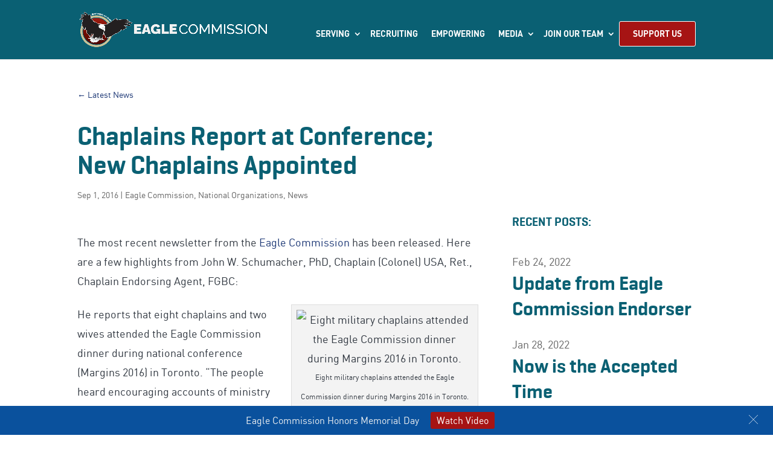

--- FILE ---
content_type: text/html; charset=utf-8
request_url: https://www.google.com/recaptcha/api2/anchor?ar=1&k=6Lc3a38kAAAAAOrfk0owQ02hIf6GFdT7IN0wNJ34&co=aHR0cHM6Ly9lYWdsZWNvbW1pc3Npb24ub3JnOjQ0Mw..&hl=en&v=PoyoqOPhxBO7pBk68S4YbpHZ&size=normal&anchor-ms=20000&execute-ms=30000&cb=k6oy7nfq0mxk
body_size: 49620
content:
<!DOCTYPE HTML><html dir="ltr" lang="en"><head><meta http-equiv="Content-Type" content="text/html; charset=UTF-8">
<meta http-equiv="X-UA-Compatible" content="IE=edge">
<title>reCAPTCHA</title>
<style type="text/css">
/* cyrillic-ext */
@font-face {
  font-family: 'Roboto';
  font-style: normal;
  font-weight: 400;
  font-stretch: 100%;
  src: url(//fonts.gstatic.com/s/roboto/v48/KFO7CnqEu92Fr1ME7kSn66aGLdTylUAMa3GUBHMdazTgWw.woff2) format('woff2');
  unicode-range: U+0460-052F, U+1C80-1C8A, U+20B4, U+2DE0-2DFF, U+A640-A69F, U+FE2E-FE2F;
}
/* cyrillic */
@font-face {
  font-family: 'Roboto';
  font-style: normal;
  font-weight: 400;
  font-stretch: 100%;
  src: url(//fonts.gstatic.com/s/roboto/v48/KFO7CnqEu92Fr1ME7kSn66aGLdTylUAMa3iUBHMdazTgWw.woff2) format('woff2');
  unicode-range: U+0301, U+0400-045F, U+0490-0491, U+04B0-04B1, U+2116;
}
/* greek-ext */
@font-face {
  font-family: 'Roboto';
  font-style: normal;
  font-weight: 400;
  font-stretch: 100%;
  src: url(//fonts.gstatic.com/s/roboto/v48/KFO7CnqEu92Fr1ME7kSn66aGLdTylUAMa3CUBHMdazTgWw.woff2) format('woff2');
  unicode-range: U+1F00-1FFF;
}
/* greek */
@font-face {
  font-family: 'Roboto';
  font-style: normal;
  font-weight: 400;
  font-stretch: 100%;
  src: url(//fonts.gstatic.com/s/roboto/v48/KFO7CnqEu92Fr1ME7kSn66aGLdTylUAMa3-UBHMdazTgWw.woff2) format('woff2');
  unicode-range: U+0370-0377, U+037A-037F, U+0384-038A, U+038C, U+038E-03A1, U+03A3-03FF;
}
/* math */
@font-face {
  font-family: 'Roboto';
  font-style: normal;
  font-weight: 400;
  font-stretch: 100%;
  src: url(//fonts.gstatic.com/s/roboto/v48/KFO7CnqEu92Fr1ME7kSn66aGLdTylUAMawCUBHMdazTgWw.woff2) format('woff2');
  unicode-range: U+0302-0303, U+0305, U+0307-0308, U+0310, U+0312, U+0315, U+031A, U+0326-0327, U+032C, U+032F-0330, U+0332-0333, U+0338, U+033A, U+0346, U+034D, U+0391-03A1, U+03A3-03A9, U+03B1-03C9, U+03D1, U+03D5-03D6, U+03F0-03F1, U+03F4-03F5, U+2016-2017, U+2034-2038, U+203C, U+2040, U+2043, U+2047, U+2050, U+2057, U+205F, U+2070-2071, U+2074-208E, U+2090-209C, U+20D0-20DC, U+20E1, U+20E5-20EF, U+2100-2112, U+2114-2115, U+2117-2121, U+2123-214F, U+2190, U+2192, U+2194-21AE, U+21B0-21E5, U+21F1-21F2, U+21F4-2211, U+2213-2214, U+2216-22FF, U+2308-230B, U+2310, U+2319, U+231C-2321, U+2336-237A, U+237C, U+2395, U+239B-23B7, U+23D0, U+23DC-23E1, U+2474-2475, U+25AF, U+25B3, U+25B7, U+25BD, U+25C1, U+25CA, U+25CC, U+25FB, U+266D-266F, U+27C0-27FF, U+2900-2AFF, U+2B0E-2B11, U+2B30-2B4C, U+2BFE, U+3030, U+FF5B, U+FF5D, U+1D400-1D7FF, U+1EE00-1EEFF;
}
/* symbols */
@font-face {
  font-family: 'Roboto';
  font-style: normal;
  font-weight: 400;
  font-stretch: 100%;
  src: url(//fonts.gstatic.com/s/roboto/v48/KFO7CnqEu92Fr1ME7kSn66aGLdTylUAMaxKUBHMdazTgWw.woff2) format('woff2');
  unicode-range: U+0001-000C, U+000E-001F, U+007F-009F, U+20DD-20E0, U+20E2-20E4, U+2150-218F, U+2190, U+2192, U+2194-2199, U+21AF, U+21E6-21F0, U+21F3, U+2218-2219, U+2299, U+22C4-22C6, U+2300-243F, U+2440-244A, U+2460-24FF, U+25A0-27BF, U+2800-28FF, U+2921-2922, U+2981, U+29BF, U+29EB, U+2B00-2BFF, U+4DC0-4DFF, U+FFF9-FFFB, U+10140-1018E, U+10190-1019C, U+101A0, U+101D0-101FD, U+102E0-102FB, U+10E60-10E7E, U+1D2C0-1D2D3, U+1D2E0-1D37F, U+1F000-1F0FF, U+1F100-1F1AD, U+1F1E6-1F1FF, U+1F30D-1F30F, U+1F315, U+1F31C, U+1F31E, U+1F320-1F32C, U+1F336, U+1F378, U+1F37D, U+1F382, U+1F393-1F39F, U+1F3A7-1F3A8, U+1F3AC-1F3AF, U+1F3C2, U+1F3C4-1F3C6, U+1F3CA-1F3CE, U+1F3D4-1F3E0, U+1F3ED, U+1F3F1-1F3F3, U+1F3F5-1F3F7, U+1F408, U+1F415, U+1F41F, U+1F426, U+1F43F, U+1F441-1F442, U+1F444, U+1F446-1F449, U+1F44C-1F44E, U+1F453, U+1F46A, U+1F47D, U+1F4A3, U+1F4B0, U+1F4B3, U+1F4B9, U+1F4BB, U+1F4BF, U+1F4C8-1F4CB, U+1F4D6, U+1F4DA, U+1F4DF, U+1F4E3-1F4E6, U+1F4EA-1F4ED, U+1F4F7, U+1F4F9-1F4FB, U+1F4FD-1F4FE, U+1F503, U+1F507-1F50B, U+1F50D, U+1F512-1F513, U+1F53E-1F54A, U+1F54F-1F5FA, U+1F610, U+1F650-1F67F, U+1F687, U+1F68D, U+1F691, U+1F694, U+1F698, U+1F6AD, U+1F6B2, U+1F6B9-1F6BA, U+1F6BC, U+1F6C6-1F6CF, U+1F6D3-1F6D7, U+1F6E0-1F6EA, U+1F6F0-1F6F3, U+1F6F7-1F6FC, U+1F700-1F7FF, U+1F800-1F80B, U+1F810-1F847, U+1F850-1F859, U+1F860-1F887, U+1F890-1F8AD, U+1F8B0-1F8BB, U+1F8C0-1F8C1, U+1F900-1F90B, U+1F93B, U+1F946, U+1F984, U+1F996, U+1F9E9, U+1FA00-1FA6F, U+1FA70-1FA7C, U+1FA80-1FA89, U+1FA8F-1FAC6, U+1FACE-1FADC, U+1FADF-1FAE9, U+1FAF0-1FAF8, U+1FB00-1FBFF;
}
/* vietnamese */
@font-face {
  font-family: 'Roboto';
  font-style: normal;
  font-weight: 400;
  font-stretch: 100%;
  src: url(//fonts.gstatic.com/s/roboto/v48/KFO7CnqEu92Fr1ME7kSn66aGLdTylUAMa3OUBHMdazTgWw.woff2) format('woff2');
  unicode-range: U+0102-0103, U+0110-0111, U+0128-0129, U+0168-0169, U+01A0-01A1, U+01AF-01B0, U+0300-0301, U+0303-0304, U+0308-0309, U+0323, U+0329, U+1EA0-1EF9, U+20AB;
}
/* latin-ext */
@font-face {
  font-family: 'Roboto';
  font-style: normal;
  font-weight: 400;
  font-stretch: 100%;
  src: url(//fonts.gstatic.com/s/roboto/v48/KFO7CnqEu92Fr1ME7kSn66aGLdTylUAMa3KUBHMdazTgWw.woff2) format('woff2');
  unicode-range: U+0100-02BA, U+02BD-02C5, U+02C7-02CC, U+02CE-02D7, U+02DD-02FF, U+0304, U+0308, U+0329, U+1D00-1DBF, U+1E00-1E9F, U+1EF2-1EFF, U+2020, U+20A0-20AB, U+20AD-20C0, U+2113, U+2C60-2C7F, U+A720-A7FF;
}
/* latin */
@font-face {
  font-family: 'Roboto';
  font-style: normal;
  font-weight: 400;
  font-stretch: 100%;
  src: url(//fonts.gstatic.com/s/roboto/v48/KFO7CnqEu92Fr1ME7kSn66aGLdTylUAMa3yUBHMdazQ.woff2) format('woff2');
  unicode-range: U+0000-00FF, U+0131, U+0152-0153, U+02BB-02BC, U+02C6, U+02DA, U+02DC, U+0304, U+0308, U+0329, U+2000-206F, U+20AC, U+2122, U+2191, U+2193, U+2212, U+2215, U+FEFF, U+FFFD;
}
/* cyrillic-ext */
@font-face {
  font-family: 'Roboto';
  font-style: normal;
  font-weight: 500;
  font-stretch: 100%;
  src: url(//fonts.gstatic.com/s/roboto/v48/KFO7CnqEu92Fr1ME7kSn66aGLdTylUAMa3GUBHMdazTgWw.woff2) format('woff2');
  unicode-range: U+0460-052F, U+1C80-1C8A, U+20B4, U+2DE0-2DFF, U+A640-A69F, U+FE2E-FE2F;
}
/* cyrillic */
@font-face {
  font-family: 'Roboto';
  font-style: normal;
  font-weight: 500;
  font-stretch: 100%;
  src: url(//fonts.gstatic.com/s/roboto/v48/KFO7CnqEu92Fr1ME7kSn66aGLdTylUAMa3iUBHMdazTgWw.woff2) format('woff2');
  unicode-range: U+0301, U+0400-045F, U+0490-0491, U+04B0-04B1, U+2116;
}
/* greek-ext */
@font-face {
  font-family: 'Roboto';
  font-style: normal;
  font-weight: 500;
  font-stretch: 100%;
  src: url(//fonts.gstatic.com/s/roboto/v48/KFO7CnqEu92Fr1ME7kSn66aGLdTylUAMa3CUBHMdazTgWw.woff2) format('woff2');
  unicode-range: U+1F00-1FFF;
}
/* greek */
@font-face {
  font-family: 'Roboto';
  font-style: normal;
  font-weight: 500;
  font-stretch: 100%;
  src: url(//fonts.gstatic.com/s/roboto/v48/KFO7CnqEu92Fr1ME7kSn66aGLdTylUAMa3-UBHMdazTgWw.woff2) format('woff2');
  unicode-range: U+0370-0377, U+037A-037F, U+0384-038A, U+038C, U+038E-03A1, U+03A3-03FF;
}
/* math */
@font-face {
  font-family: 'Roboto';
  font-style: normal;
  font-weight: 500;
  font-stretch: 100%;
  src: url(//fonts.gstatic.com/s/roboto/v48/KFO7CnqEu92Fr1ME7kSn66aGLdTylUAMawCUBHMdazTgWw.woff2) format('woff2');
  unicode-range: U+0302-0303, U+0305, U+0307-0308, U+0310, U+0312, U+0315, U+031A, U+0326-0327, U+032C, U+032F-0330, U+0332-0333, U+0338, U+033A, U+0346, U+034D, U+0391-03A1, U+03A3-03A9, U+03B1-03C9, U+03D1, U+03D5-03D6, U+03F0-03F1, U+03F4-03F5, U+2016-2017, U+2034-2038, U+203C, U+2040, U+2043, U+2047, U+2050, U+2057, U+205F, U+2070-2071, U+2074-208E, U+2090-209C, U+20D0-20DC, U+20E1, U+20E5-20EF, U+2100-2112, U+2114-2115, U+2117-2121, U+2123-214F, U+2190, U+2192, U+2194-21AE, U+21B0-21E5, U+21F1-21F2, U+21F4-2211, U+2213-2214, U+2216-22FF, U+2308-230B, U+2310, U+2319, U+231C-2321, U+2336-237A, U+237C, U+2395, U+239B-23B7, U+23D0, U+23DC-23E1, U+2474-2475, U+25AF, U+25B3, U+25B7, U+25BD, U+25C1, U+25CA, U+25CC, U+25FB, U+266D-266F, U+27C0-27FF, U+2900-2AFF, U+2B0E-2B11, U+2B30-2B4C, U+2BFE, U+3030, U+FF5B, U+FF5D, U+1D400-1D7FF, U+1EE00-1EEFF;
}
/* symbols */
@font-face {
  font-family: 'Roboto';
  font-style: normal;
  font-weight: 500;
  font-stretch: 100%;
  src: url(//fonts.gstatic.com/s/roboto/v48/KFO7CnqEu92Fr1ME7kSn66aGLdTylUAMaxKUBHMdazTgWw.woff2) format('woff2');
  unicode-range: U+0001-000C, U+000E-001F, U+007F-009F, U+20DD-20E0, U+20E2-20E4, U+2150-218F, U+2190, U+2192, U+2194-2199, U+21AF, U+21E6-21F0, U+21F3, U+2218-2219, U+2299, U+22C4-22C6, U+2300-243F, U+2440-244A, U+2460-24FF, U+25A0-27BF, U+2800-28FF, U+2921-2922, U+2981, U+29BF, U+29EB, U+2B00-2BFF, U+4DC0-4DFF, U+FFF9-FFFB, U+10140-1018E, U+10190-1019C, U+101A0, U+101D0-101FD, U+102E0-102FB, U+10E60-10E7E, U+1D2C0-1D2D3, U+1D2E0-1D37F, U+1F000-1F0FF, U+1F100-1F1AD, U+1F1E6-1F1FF, U+1F30D-1F30F, U+1F315, U+1F31C, U+1F31E, U+1F320-1F32C, U+1F336, U+1F378, U+1F37D, U+1F382, U+1F393-1F39F, U+1F3A7-1F3A8, U+1F3AC-1F3AF, U+1F3C2, U+1F3C4-1F3C6, U+1F3CA-1F3CE, U+1F3D4-1F3E0, U+1F3ED, U+1F3F1-1F3F3, U+1F3F5-1F3F7, U+1F408, U+1F415, U+1F41F, U+1F426, U+1F43F, U+1F441-1F442, U+1F444, U+1F446-1F449, U+1F44C-1F44E, U+1F453, U+1F46A, U+1F47D, U+1F4A3, U+1F4B0, U+1F4B3, U+1F4B9, U+1F4BB, U+1F4BF, U+1F4C8-1F4CB, U+1F4D6, U+1F4DA, U+1F4DF, U+1F4E3-1F4E6, U+1F4EA-1F4ED, U+1F4F7, U+1F4F9-1F4FB, U+1F4FD-1F4FE, U+1F503, U+1F507-1F50B, U+1F50D, U+1F512-1F513, U+1F53E-1F54A, U+1F54F-1F5FA, U+1F610, U+1F650-1F67F, U+1F687, U+1F68D, U+1F691, U+1F694, U+1F698, U+1F6AD, U+1F6B2, U+1F6B9-1F6BA, U+1F6BC, U+1F6C6-1F6CF, U+1F6D3-1F6D7, U+1F6E0-1F6EA, U+1F6F0-1F6F3, U+1F6F7-1F6FC, U+1F700-1F7FF, U+1F800-1F80B, U+1F810-1F847, U+1F850-1F859, U+1F860-1F887, U+1F890-1F8AD, U+1F8B0-1F8BB, U+1F8C0-1F8C1, U+1F900-1F90B, U+1F93B, U+1F946, U+1F984, U+1F996, U+1F9E9, U+1FA00-1FA6F, U+1FA70-1FA7C, U+1FA80-1FA89, U+1FA8F-1FAC6, U+1FACE-1FADC, U+1FADF-1FAE9, U+1FAF0-1FAF8, U+1FB00-1FBFF;
}
/* vietnamese */
@font-face {
  font-family: 'Roboto';
  font-style: normal;
  font-weight: 500;
  font-stretch: 100%;
  src: url(//fonts.gstatic.com/s/roboto/v48/KFO7CnqEu92Fr1ME7kSn66aGLdTylUAMa3OUBHMdazTgWw.woff2) format('woff2');
  unicode-range: U+0102-0103, U+0110-0111, U+0128-0129, U+0168-0169, U+01A0-01A1, U+01AF-01B0, U+0300-0301, U+0303-0304, U+0308-0309, U+0323, U+0329, U+1EA0-1EF9, U+20AB;
}
/* latin-ext */
@font-face {
  font-family: 'Roboto';
  font-style: normal;
  font-weight: 500;
  font-stretch: 100%;
  src: url(//fonts.gstatic.com/s/roboto/v48/KFO7CnqEu92Fr1ME7kSn66aGLdTylUAMa3KUBHMdazTgWw.woff2) format('woff2');
  unicode-range: U+0100-02BA, U+02BD-02C5, U+02C7-02CC, U+02CE-02D7, U+02DD-02FF, U+0304, U+0308, U+0329, U+1D00-1DBF, U+1E00-1E9F, U+1EF2-1EFF, U+2020, U+20A0-20AB, U+20AD-20C0, U+2113, U+2C60-2C7F, U+A720-A7FF;
}
/* latin */
@font-face {
  font-family: 'Roboto';
  font-style: normal;
  font-weight: 500;
  font-stretch: 100%;
  src: url(//fonts.gstatic.com/s/roboto/v48/KFO7CnqEu92Fr1ME7kSn66aGLdTylUAMa3yUBHMdazQ.woff2) format('woff2');
  unicode-range: U+0000-00FF, U+0131, U+0152-0153, U+02BB-02BC, U+02C6, U+02DA, U+02DC, U+0304, U+0308, U+0329, U+2000-206F, U+20AC, U+2122, U+2191, U+2193, U+2212, U+2215, U+FEFF, U+FFFD;
}
/* cyrillic-ext */
@font-face {
  font-family: 'Roboto';
  font-style: normal;
  font-weight: 900;
  font-stretch: 100%;
  src: url(//fonts.gstatic.com/s/roboto/v48/KFO7CnqEu92Fr1ME7kSn66aGLdTylUAMa3GUBHMdazTgWw.woff2) format('woff2');
  unicode-range: U+0460-052F, U+1C80-1C8A, U+20B4, U+2DE0-2DFF, U+A640-A69F, U+FE2E-FE2F;
}
/* cyrillic */
@font-face {
  font-family: 'Roboto';
  font-style: normal;
  font-weight: 900;
  font-stretch: 100%;
  src: url(//fonts.gstatic.com/s/roboto/v48/KFO7CnqEu92Fr1ME7kSn66aGLdTylUAMa3iUBHMdazTgWw.woff2) format('woff2');
  unicode-range: U+0301, U+0400-045F, U+0490-0491, U+04B0-04B1, U+2116;
}
/* greek-ext */
@font-face {
  font-family: 'Roboto';
  font-style: normal;
  font-weight: 900;
  font-stretch: 100%;
  src: url(//fonts.gstatic.com/s/roboto/v48/KFO7CnqEu92Fr1ME7kSn66aGLdTylUAMa3CUBHMdazTgWw.woff2) format('woff2');
  unicode-range: U+1F00-1FFF;
}
/* greek */
@font-face {
  font-family: 'Roboto';
  font-style: normal;
  font-weight: 900;
  font-stretch: 100%;
  src: url(//fonts.gstatic.com/s/roboto/v48/KFO7CnqEu92Fr1ME7kSn66aGLdTylUAMa3-UBHMdazTgWw.woff2) format('woff2');
  unicode-range: U+0370-0377, U+037A-037F, U+0384-038A, U+038C, U+038E-03A1, U+03A3-03FF;
}
/* math */
@font-face {
  font-family: 'Roboto';
  font-style: normal;
  font-weight: 900;
  font-stretch: 100%;
  src: url(//fonts.gstatic.com/s/roboto/v48/KFO7CnqEu92Fr1ME7kSn66aGLdTylUAMawCUBHMdazTgWw.woff2) format('woff2');
  unicode-range: U+0302-0303, U+0305, U+0307-0308, U+0310, U+0312, U+0315, U+031A, U+0326-0327, U+032C, U+032F-0330, U+0332-0333, U+0338, U+033A, U+0346, U+034D, U+0391-03A1, U+03A3-03A9, U+03B1-03C9, U+03D1, U+03D5-03D6, U+03F0-03F1, U+03F4-03F5, U+2016-2017, U+2034-2038, U+203C, U+2040, U+2043, U+2047, U+2050, U+2057, U+205F, U+2070-2071, U+2074-208E, U+2090-209C, U+20D0-20DC, U+20E1, U+20E5-20EF, U+2100-2112, U+2114-2115, U+2117-2121, U+2123-214F, U+2190, U+2192, U+2194-21AE, U+21B0-21E5, U+21F1-21F2, U+21F4-2211, U+2213-2214, U+2216-22FF, U+2308-230B, U+2310, U+2319, U+231C-2321, U+2336-237A, U+237C, U+2395, U+239B-23B7, U+23D0, U+23DC-23E1, U+2474-2475, U+25AF, U+25B3, U+25B7, U+25BD, U+25C1, U+25CA, U+25CC, U+25FB, U+266D-266F, U+27C0-27FF, U+2900-2AFF, U+2B0E-2B11, U+2B30-2B4C, U+2BFE, U+3030, U+FF5B, U+FF5D, U+1D400-1D7FF, U+1EE00-1EEFF;
}
/* symbols */
@font-face {
  font-family: 'Roboto';
  font-style: normal;
  font-weight: 900;
  font-stretch: 100%;
  src: url(//fonts.gstatic.com/s/roboto/v48/KFO7CnqEu92Fr1ME7kSn66aGLdTylUAMaxKUBHMdazTgWw.woff2) format('woff2');
  unicode-range: U+0001-000C, U+000E-001F, U+007F-009F, U+20DD-20E0, U+20E2-20E4, U+2150-218F, U+2190, U+2192, U+2194-2199, U+21AF, U+21E6-21F0, U+21F3, U+2218-2219, U+2299, U+22C4-22C6, U+2300-243F, U+2440-244A, U+2460-24FF, U+25A0-27BF, U+2800-28FF, U+2921-2922, U+2981, U+29BF, U+29EB, U+2B00-2BFF, U+4DC0-4DFF, U+FFF9-FFFB, U+10140-1018E, U+10190-1019C, U+101A0, U+101D0-101FD, U+102E0-102FB, U+10E60-10E7E, U+1D2C0-1D2D3, U+1D2E0-1D37F, U+1F000-1F0FF, U+1F100-1F1AD, U+1F1E6-1F1FF, U+1F30D-1F30F, U+1F315, U+1F31C, U+1F31E, U+1F320-1F32C, U+1F336, U+1F378, U+1F37D, U+1F382, U+1F393-1F39F, U+1F3A7-1F3A8, U+1F3AC-1F3AF, U+1F3C2, U+1F3C4-1F3C6, U+1F3CA-1F3CE, U+1F3D4-1F3E0, U+1F3ED, U+1F3F1-1F3F3, U+1F3F5-1F3F7, U+1F408, U+1F415, U+1F41F, U+1F426, U+1F43F, U+1F441-1F442, U+1F444, U+1F446-1F449, U+1F44C-1F44E, U+1F453, U+1F46A, U+1F47D, U+1F4A3, U+1F4B0, U+1F4B3, U+1F4B9, U+1F4BB, U+1F4BF, U+1F4C8-1F4CB, U+1F4D6, U+1F4DA, U+1F4DF, U+1F4E3-1F4E6, U+1F4EA-1F4ED, U+1F4F7, U+1F4F9-1F4FB, U+1F4FD-1F4FE, U+1F503, U+1F507-1F50B, U+1F50D, U+1F512-1F513, U+1F53E-1F54A, U+1F54F-1F5FA, U+1F610, U+1F650-1F67F, U+1F687, U+1F68D, U+1F691, U+1F694, U+1F698, U+1F6AD, U+1F6B2, U+1F6B9-1F6BA, U+1F6BC, U+1F6C6-1F6CF, U+1F6D3-1F6D7, U+1F6E0-1F6EA, U+1F6F0-1F6F3, U+1F6F7-1F6FC, U+1F700-1F7FF, U+1F800-1F80B, U+1F810-1F847, U+1F850-1F859, U+1F860-1F887, U+1F890-1F8AD, U+1F8B0-1F8BB, U+1F8C0-1F8C1, U+1F900-1F90B, U+1F93B, U+1F946, U+1F984, U+1F996, U+1F9E9, U+1FA00-1FA6F, U+1FA70-1FA7C, U+1FA80-1FA89, U+1FA8F-1FAC6, U+1FACE-1FADC, U+1FADF-1FAE9, U+1FAF0-1FAF8, U+1FB00-1FBFF;
}
/* vietnamese */
@font-face {
  font-family: 'Roboto';
  font-style: normal;
  font-weight: 900;
  font-stretch: 100%;
  src: url(//fonts.gstatic.com/s/roboto/v48/KFO7CnqEu92Fr1ME7kSn66aGLdTylUAMa3OUBHMdazTgWw.woff2) format('woff2');
  unicode-range: U+0102-0103, U+0110-0111, U+0128-0129, U+0168-0169, U+01A0-01A1, U+01AF-01B0, U+0300-0301, U+0303-0304, U+0308-0309, U+0323, U+0329, U+1EA0-1EF9, U+20AB;
}
/* latin-ext */
@font-face {
  font-family: 'Roboto';
  font-style: normal;
  font-weight: 900;
  font-stretch: 100%;
  src: url(//fonts.gstatic.com/s/roboto/v48/KFO7CnqEu92Fr1ME7kSn66aGLdTylUAMa3KUBHMdazTgWw.woff2) format('woff2');
  unicode-range: U+0100-02BA, U+02BD-02C5, U+02C7-02CC, U+02CE-02D7, U+02DD-02FF, U+0304, U+0308, U+0329, U+1D00-1DBF, U+1E00-1E9F, U+1EF2-1EFF, U+2020, U+20A0-20AB, U+20AD-20C0, U+2113, U+2C60-2C7F, U+A720-A7FF;
}
/* latin */
@font-face {
  font-family: 'Roboto';
  font-style: normal;
  font-weight: 900;
  font-stretch: 100%;
  src: url(//fonts.gstatic.com/s/roboto/v48/KFO7CnqEu92Fr1ME7kSn66aGLdTylUAMa3yUBHMdazQ.woff2) format('woff2');
  unicode-range: U+0000-00FF, U+0131, U+0152-0153, U+02BB-02BC, U+02C6, U+02DA, U+02DC, U+0304, U+0308, U+0329, U+2000-206F, U+20AC, U+2122, U+2191, U+2193, U+2212, U+2215, U+FEFF, U+FFFD;
}

</style>
<link rel="stylesheet" type="text/css" href="https://www.gstatic.com/recaptcha/releases/PoyoqOPhxBO7pBk68S4YbpHZ/styles__ltr.css">
<script nonce="aEuAdrKD3iiaFp8uA6JdmQ" type="text/javascript">window['__recaptcha_api'] = 'https://www.google.com/recaptcha/api2/';</script>
<script type="text/javascript" src="https://www.gstatic.com/recaptcha/releases/PoyoqOPhxBO7pBk68S4YbpHZ/recaptcha__en.js" nonce="aEuAdrKD3iiaFp8uA6JdmQ">
      
    </script></head>
<body><div id="rc-anchor-alert" class="rc-anchor-alert"></div>
<input type="hidden" id="recaptcha-token" value="[base64]">
<script type="text/javascript" nonce="aEuAdrKD3iiaFp8uA6JdmQ">
      recaptcha.anchor.Main.init("[\x22ainput\x22,[\x22bgdata\x22,\x22\x22,\[base64]/[base64]/[base64]/KE4oMTI0LHYsdi5HKSxMWihsLHYpKTpOKDEyNCx2LGwpLFYpLHYpLFQpKSxGKDE3MSx2KX0scjc9ZnVuY3Rpb24obCl7cmV0dXJuIGx9LEM9ZnVuY3Rpb24obCxWLHYpe04odixsLFYpLFZbYWtdPTI3OTZ9LG49ZnVuY3Rpb24obCxWKXtWLlg9KChWLlg/[base64]/[base64]/[base64]/[base64]/[base64]/[base64]/[base64]/[base64]/[base64]/[base64]/[base64]\\u003d\x22,\[base64]\\u003d\\u003d\x22,\[base64]/[base64]/CvyLCmw5SEMK1DHFmNy4KwopMWcOCw7cpacKxcxsyTnLDjj7CisKiITnCshQRBMK1NWHDkMOTNWbDksOtUcOPCjw+w6fDmsOWZT/Ch8O0b03Dr28lwpNHwrRzwpQ0woAzwp8cdWzDs0DDtsOTCRwGIBDCsMK2wqk4PV3CrcOrTjnCqTnDosK6M8KzBcKQGMOJw5hawrvDs0HCnAzDuCILw6rCpcKxeRxiw5ZKesODQcOMw6J/[base64]/DqMKtLMOpBVTCmChqwoTCv0fDhMK7w5I6IcKpw6HCmSUZNGbDhBJdORXDq3Rtw7TCvcO4w5ZJZg8aOMOUwo7Dv8OCRMKiw4NIw6sbQMO9wpYGeMKAPnpqAEZ9wqHCicOKwqHCqsO0Gicsw602SMK/[base64]/bSjDpsOpAihpw5E4fzc1TcOrDcKKA37Dsw4Dc2PCmFhmw6tyGErDlsOnGsOOwpXDpTfClMOXw6jCisKHDS0DwpbCpMKCwo9Nwp5wLcKjGMOzXMKiw5JwwpbDpSvDq8OaKSLCgV3CjMKRSjDDsMOKR8OQw7zCqcOewoEgwocAXkbDkcOZEQsrwr/CiSHCsUbCnn0LMXR5wr/DqG5hHXrDpBXDq8KbIG5Mw4InTihlXcKVf8OpPF7CskLDicOyw4kqwoZdVVF0w6Y0w6nCtgXCtVAcG8OoJEAxwoNsW8KBPMONw6vCsyluwpZPw4vCq0/ClWHDjsONalLDijzCvytow6UtaCzDjMKQwqMdF8OUw5/[base64]/CkMKSw4jClFvDq8Kjwr4CwpPCs2jDuMONw7/Do8OQw5nCgcOGWMOND8O1WRksw4M9w7JMJ2nDlnrCpmnCicO3w7ovRsOIe0s4wq02LMOnECoEw67CusKsw4zCtsKpw7cMaMOMwrnDoibDgMO9T8OCCRvChcOQSTzCocKqw7d6wrjCsMOpwrAkGBrCqcKmYDESw57CuzFuw6/DuyVxdFoPw41+wpJERsOrLU/Cq2nCncO3wq/[base64]/CpGdFwpRRRnLDjB/Ch8Ktw7fCk0TCgBjDtiFRXMKHwr7CosK2w6bChgwGw67DlMODWh/[base64]/Cl8KWwoPCpsOuwph7SVQ1FjonG2IhaMKHwpfCuQHCnl0cwr04w5DDv8OpwqQ6w4DCvsKTfTABwpsWRcK2AznCp8OuW8KXexwRw6/DhzzDmcKYYVsZDsOOwqTDqRodwpTDpcOjw614w6DCtihFFsK/[base64]/DllNEw6JKUAlIw7MxwonDoVLDsgw5EFBDw7rDv8KGw7AYwoI0E8Kpwr8Jwr7CuMOEw57DqB7DssOWw4jClxEpLBDDq8KDw6pCacKow6FNw7fCmg9fw6VVcFhgO8O/[base64]/CpsKawovCl8O8QcK0wqUyw41/[base64]/[base64]/Cg8K+GMK3MRTCtlALAxLDgcOqdkl4O8KqOWzDtMO1G8KNfCjDsUkRwobDm8OqQsOFwozDq1XCkMKQdhTClkVlwqR4wpluw5hQb8OqWFcVY2U9wpwBdQfDm8KFHMODwrvDrMKdwqF6IzbDrX7DqXR4XC/CsMOZHMKVw7Q6dsKQbsKVY8OAw4A/TzY9TjHCtcKFw40qwrPCssKqwqIKw7Zmw5hoQcKBw5EAA8Kmw4U7HTDDgzJmFR7CpnXCjjQiw5LCsTrCkMKIwpDCsiYNQcKAVHRTWsOpXMO4wqvClMObw4AMw4TCrMOndHzDhGtvwoPDh3xTYMKhwpF2wp/Cr2XCoWpDfhc7w6fDr8Osw7JEwpQuw5/[base64]/H8OBKnVWOXtUPi3CtlLCnhnCl0LCi3EFGMKbP8KewrDDmA7DonnDusKwSgLDrcKDCMOtwq/[base64]/PFMeFzDDksKEw4rDi8KEwprDlghxAiBYZw/CgcK/[base64]/Dq2YOw4ZPwpBNVMKRwoIHwrvCpiQsQSIewq7Dr0PDuFoswoMywoTCq8KHT8KLwqEKw6RGW8Opw7xNw6Mww5zDp1bClMOKw7ICESpBw4ZxOSXDon3Dhn9bNSVFwqBOEUwcwpdoHsOBLcKUwq3DlTTDqsKewr/CgMKSw6dTbivDskZpw7UPPsOWwo7CnFtVPk3Cv8KWPcO0KCgjw6rCqlbDs2cEw7xbw77DhcKEbAlzemB9VsKEfMKAdcOCw5rCjcOfw4kAw64KDm/Dn8OYeQpcwpvCtcOVUBF2TcKmXy/CkEo+w6gCCMOPw541wpNRY3RhBTI8w4opdMKIw7XDqT4aXzjChcKEfm/CkMORw7p/ET9pInDDjFHCqMKKw5vDmsKLDsOzw7MIw6DDicKaI8OOdsKyAl9owqtRNMOPwp1iw4DCoHnCkcKpFsKTwq3DjU7DlmLDscK5Q3VRw7g2dz/Ckn7ChQPCu8KcUC08wpXDiRDCqMORw5/ChsKfdiRSbsO5wqXDnADDr8Kvcmx6w7BfwrPDn07CrSM6O8K6w4XCgsK/YxjDtcKlHxLDu8OFED3DvcOWGk/Cm2RpEMKzYMKYwpfCkMKYw4fChFPDisOawosVcMKmwqwwwr7DiX3Cl3XCnsKXIQLCr1vCr8OzL2/DvcO9w7fClHhEOcOVQw7DksKEdsOSZcOtw6cewpktwp7CkcKgwoLCuMKVwph/wrHCmMOxwq3Di0nDon9GESdqQ2pdw6xwJ8O8wodewofDlVwpIm/CkX4Zw7k+w5N0w7vDgynCiW5Fw5HCsGIMwrbDnT7DiDVGwqd4w6MDw68beXPCv8KzccObwoTCu8OnwpNIwo1iZBZGfS9vfHPCsBhaUcODw7LDkSMLGEDDlDQ/SsKFwrbDm8K3ScOLw6Ngw5Rywp/ClFhjwpcJeBE1cSdybMOUKMOcw7Nlwr/CusOswoN7VsO9wqZdVcKtwrA7P30Jw7J/wqLDvsOBHcORw6zDuMO5w7/[base64]/[base64]/WQzDtcKJwpnDuiPCtwvDncOEInjChsKad2fDocKxw6VqwpHDhAl+wrjCvXjDtGzDgcKLwqzClHQ6w5/CuMKFwpPDoVrChMKHw5vCnsOvT8KaESc1PMKYX1AEbX4lw6ciw5vCshrDgCHDosKJBRzDqT/CuMO/I8KkwrzCtsOLw68kwq3DiAbCsUodY0s5w7XDrjDDi8OPw5fCncOMVMOMw7s2GCRWwocKGV9WJGNZE8OeHxLDk8K7QyIswowbw7/Dk8KzcMOhTiTCrWhHw7UJcVXDq3I1YMO4wpHCkVHCrFFeYMOVaVVowqfDrz9fw4EWEcKqwqLCr8K3ecOjw7jDhGLDqWMDw79RwovCl8OQwr81QcKyw57DoMOUw4Q+KMK4C8OUKl/CpTDCr8KFw6dac8OFNcKSw6spdcKNw5/[base64]/[base64]/[base64]/CpBfDkDTCm8O4w5PCrsKGNMKAw6gfAsKuwpFKwq81EMOnL3LDiC5+w5rCvsKZw6fDsXnCrWfCk1NtbsOzasKKUgrDk8Ohw45xw4QMBzTCtgrCvMKtwqrChMKewr/DrsKzwqvCmHjDpBcHbwvCsSpBw6XDo8ObLksbPAJrw4TCnMObw7MXRcOzbsOpEz4Bwo/Dt8OUwoTCusKJehzCrMKAw7lzw7/CjRk7A8Kcw61vBxjDtcOFEsO/JXLChH9ZTUJQOcOTYMKFw74nCsOKwp/CrgB8w6PCs8Obw6XDv8Kfwr/CrMOUf8KXR8OZw71zQ8Kyw7hYBMOUw7vCi8KGQ8O3wqQwIsOpwpVAwrzCpMKVF8KMLAfDskcDZ8Kcw4hIwroow7d5w6dDwrzCpC1aXsO3BcObw5gqwpXDr8KLNcKTcHzDp8K4w7rCo8KDwoYUEcKDw67DgxI9FcKZwrgQU3ZpSMOZwpFsKB90wpsIwrxpwp/[base64]/w57DqcKzEE/ClcKOfEEqMsKxa8KIBRDDoMKpw7lbwpXCmcONwonChAdMFcKWGcKww6/CnsKNbkrCuA0awrLDm8OnwrHDksOTwqQjw4IkwqnDnsOTw4rDosKEHcKwfTDDjcKSKsKMUWXDhsK+HgLCosOFWk/[base64]/CDUAwoF5woHCpCLDiQbDrHB+wqHCjWXDvUxOwp4LwpPCpB/[base64]/Du08HSywIHj1DXMKowqlKTGTDicKNAsKbPSHCjA3DojXCsMO8wrTCgg/DscK/wpfCrcOjHMOrZMO2EGnCh30bQ8K+w43DlMKCwq/DhcOVw7Npw75Cw5rDqsKuZsKTwp/Ch2vCmcKge1/Ds8KgwqQ7EhjCuMK4AsOEAsOdw5/CscKhWDDCr0rDpMKKw5cgwrFyw5tjZWglOil5wprCiRXDswV+SDNOw5NxQg4lQMOVOWJfw4UbDz08wo1yRsKxXMOZdh3DqDzDn8Kjwr3CqnTChcOTYCRsIzrDjMKbwqrCscK/ecOkfMOLw5TCthjDr8KkChbChMKiA8Kuw7nDhMOYUxvCoyvDvWLDh8OfX8OEVcORVcOzwpYoG8Ovw7/Cg8O2eXPCkiwSwqbCkk4nwp9aw4zDq8Kzw68qDMO7wp/DmVTDt2DDhsKUM3h8dcOVw6DDt8K8GzcUw7zCncK/w4Z9H8OwwrTDpg1cwq/DvAE+w6rDpDwDw65OGcK/w68/w6E7C8ORdUnDuDNbXsOGwpzCtcO/wqvDicOBw7s9RxfCpsKMwpXCnW4XYcOmw5k9RsOpwocWE8O7w6zChxJywpwywrnCjy9WasKSwrPDsMObFMKXwpnCicK/[base64]/w5bDoh3CmCHCvibCh8OLwoPCuMOywrwswr1kJGtrcAlJw7zDmBzDnxLCgHnCm8KJZQhacGx1wq09wqN3aMKiw5sja1zCrMOiw5DCvMOBMsOQV8KMw77CtcK9wprDlznCosORw4zCiMK/[base64]/FMOjQcKnUissE8K5EMKecUsDFVVzw5M3w7bDgEURU8KJPVwhwr54F0rChSbCtcOtwogdwq3CucKrwonDvTjDjAA6w5gLfcOxwpNXw5rCh8OHD8KBwqbDoAJUw5ksGMK0w7E+SnY/w7zDhMK8X8OIw4obHRHCu8O3e8Orw6DCo8Olw71JBsOVwp3Cm8KidsKjBSnDjMOKwoTChxTDqBLClsKAwq3Co8OyRMKFwqLCusOVIj/DqjrDpDvDncOcwrlswqfDgTQOw5pqwqRxPsOfwqLCtjPCpMK4IcKiaR56EMKAE1HCksOIMyRoMcK/IcK5w5dNwrDCkRNRMcOYwrE8NinDscKSwqrDlMKlwp99w6/CkR01RMK2w4pDfCTDr8K9SsKRw7nDkMOQZ8OFQcKjwqkad0lowqfDigZVF8OZwq/DrScwZMOtwrpswpJdMyouw6xqLGY8wptHwr4qXjBlwr/DssOSwqBJwpZvCFjDs8ONF1bDksKFP8KAwq3Dmh5SRcKkwqwcwpkyw7s3wrM/MWfDqxrDs8KmOsOEw4oyXMKKwqrDk8Oowp4kw7oXeD4aw4fDicO4ADZuTg/Cn8Ohw6c1w7o5W3Ufw5PCh8OHw5fDkkzDjsK1wqcqLsO7e3lmJQJ0w5HDsU7Cg8OmacOgwqMhw6RTw5dubXnCu2d2A2lbTA/[base64]/DvMKiChzCiD7DjTDCtB9BVsKRB3/DoRg0w4Buw7JQwoXDtGwMwoxBwqPDh8KFw4cBwqHDisK1VBVSOsKOXcOAH8KEwr3CmAnCnALCv3wKwrPCqxHDq288EcKQwqXCjsKNw5jCtcOtwp/CpcOrYsKkwrvDq0/CsWnDsMOIEcKmEcKqfCtSw5nDjy3DjMOpC8OFRsKRPjcFYsOXYsODUQvDjyoBXcOmw7XDv8Kvw4zCv1Zfw5B0w7d8w5tdwrDDliHDmjRSw4zDhFvDnMO7J0gIw7tww55DwrUgFcKCwpgXOcOowq/CqsO/B8KUVSgAw4vCmMK5eTlTDGnCg8KFw7nCqB3DphzCmMKlOAjDscOMw4vCqRE6KcOIwqh/Qn0OIsK7wpzDignDkHQXwqhGQsKCahZjwqPDssO9YlcYeyHDhsKXI3jCrArCrMKbccOWfUU9wqZ6d8Kaw6/CmTRuB8OeAMKhPGTCscOiw5BVw4vDmWXDgsKvwqkDKyFEw6/[base64]/[base64]/ClsKlwqE+BMKMwqPCvMK3MV3DlcKRcjNqwpp3fWTCqcKhI8OHwoDDg8KSw7rDlC4Qw4XCnsKLw7Udw5jChGXCnMOWwp7DncKtwpcLRgvDoVEvb8OKecOtK8KAEcKpW8OtwocdU0/Dk8OxecO2WXZwJ8KNwrsMw5nCjMOtwrEAwonCrsOAw7HDrRAvUSBaFSFLBBDDoMOSw5jClsO9ZDRSNxnClcKoO2tTw7l2RGxew5sUUgl6BcKrw4HClC0deMKxaMOxOcKWw4BZwqnDjT54w5jDoMO4PMKDNcOrC8OZwr40RDDCrW/Cr8KpesOqZljDk3Z3MgVkw4kew4jDusOkw65tWsKNwpN9w4PDhyplwrfCpyLCvcOzMTtpwp95AUZBw5LCp0XDn8OdL8K3XHAyasO3w6DChRjCjcOZUcKbwofDp1nCuwh/KsKGJjPCucKAwr1Nwo7DjEXClVd2w6QkVXHDjMK1OMORw6HDhAN0SgpSZcKyJcKHEjzDrsOZM8KVwpdaAsKXwoFKUsKBwp8JVUnDvMOgw5bCrcOnw7ENUgdMwrbDh1AHClfCkRgOwrZdwr/DpEdawqwhHiUGw5w7wovDgsKHw5zDhR0ywp4+NcKzw7o+RcKvwr7CuMKkWsKsw6QcCH8Tw7DDlMOCWTDDg8KCw65Ww4PDnHwawoFHaMKvwo7Dq8KjCcKbKy7CkyljTRTCrsO/FXjDqXTDvsKowo/DtMOxw7AzaTbCk0HCnFwVwo9eTcKLI8OQB3jDncKXwq4kwrZIWkvChUvCgsK+O0pmEyAtMV/CtMK5wpNjw77DtsKQwo4MGSMhE3gUYcOdKcOfw6VVVcKNw4E8wrVQw7vDpRnDpRrCoMKLa0Nzw63CgShmw57DscK7w7Q7w7JTOMKFwqElJsKYw6Y8w7bCjMOPYcK+wo/Cg8OTH8KNU8KVXcOGHxHCmDLDnSQSw7fCowt8DmfCrcOxLcOxwpVAwrAEb8K/wq/DrsKLeALCvnR8w7PDqj/[base64]/CmMO6X8KQw5rCrsKOw7rCjFd+G8KpXzfCtcK6w7XCszDChQLCkMOZZMOfQ8Odw5lAwq3ClEx9Plxkw7x5wrAxJHVQLF51w6YPw6Bew73Dk0dMK2HCnsKlw4tVw40Dw4DCtcK+w7nDrsODR8ONWCJvwqpewoFjw7kqw5Jawp3Dj2fDoXLChcOUwrdCLhcnwoLDk8K/dsO9UH89w60fPg0RfMOAezkORMOROMObw43DlsOUBmHCi8KtTAxFDXtUw6rCihfDjFrCv30masKdRwzClBBdGcO7M8OmTsK3w6rDlsK8cTM7w7fDk8ORw48YTxd2XWrCqDdnw6HCp8ObXH3CkFpBCw/[base64]/wqbCoj/DpG3DlVVrw6fCkgw9wp9mMHB3w6HDiQDDtsK3UDh5FxXDlGHCp8K7aHnCnMO/w4NXLQEywr0UUMK0PMKPwpUSw44JTMOOScKDw4pHwpXCqxTCgsKKwpB3V8K1w44NUGvCry9bKMOVC8OcFMOSAsKBdUvCshbCjnjCknvDozHDmcObw4BDwqIKwr7CicKfw6HCt3F7wpUgKcK/wrnDvsKEwqLChBQESMKBYcK8w7sSBSnDgsKCwqoQFsKOcMOYKUHDhsO5wrFtFkAWSh3DmAvDnsKGABvDkl5+w6HCihjDtUzClMOsDBHDrU7CqMKZbGUQw74Cw5MOTsOzTmFTw4nCmXHCscKEF23Dg1LDp24Fwq/ClG/DlMOOwqPCi2VxTsKkCsKMw5tJEMKpw4sdS8KJwqHCkStERC4VB1bDlzJnwokfYFcmegMaw64UwrPDjzEzIsKERC7Di3LCsAXCtMKpf8K3wrlGUyJZwqM3Xg49YsOkDnUgwpPDrwtawrNrbMK/Pys2MsONw6DDrMOLwpLDhMOwa8OXwp5ZQMKbw5fCpMOiwpfDn2QMWBzDi3Eiwp7CsWDDqDYxwpMuNMK9wrzDkMOAwpfCjMOTDSHDjgkXw5/DmcOgBsOqw7E2w5TDj0TDgjzDm2DCjFlOfcOTRhzDuwZHw6/Dqn0XwrFkw6cQP0bDncO3UcKGYsKacMO5OMKUcsOwdQJwHsKie8Oub0Vuw5DCplzCi2vCpAPChQrDsXp9w7QAYMOKCl0Gwp3CpwZQEmLChlc3wo7DsknDjcK5w47CrUMBw6XCihgYwp/[base64]/Dm8KQwq9bQAzCtcKGMHs3wo7CnsKiIhkuA8O+worCqBLDhcOmYEoFw6rCmcKBCMK3S1LDmcKAwrzDvMKZwrbDrUZzw6ckZxVWw51yUkssGnzDkcK2NmPCrWzCqEjDkcOcP0jCgsO9NzfCn1LCsVRwGcOnwrHCn2/DvWkfERrDn3jDqcKsw6MkIAwGMcO/[base64]/DucKCwpXDlMKFw710bC8Kw6cOF8OvZcO3B13CssKcwqnCt8OXOcOLwqcvJsOEwoDCh8Kzw7V2K8OUUcKBDzPCjsOhwoQKw5N3woTDh3vCtMOMw7bCogbDucOzwqDDpsKDEsO4Uk5Aw5/[base64]/KMOLwqHChQnCqsKewq3CgU59EG8iw7pCayPCiMOzInZzAGxHw7cHw7/CkcO5CSjCnsO0MlnDpcOFw63Dm1rCqsKVecKEasK9w7BkwqIQw7zDnA7CvXPCl8Kow7hAX29/PsKLwoTDmHnDksKqJwXDvHhtwrnCvcOHwrsFwrXCssKQwoHDpjrDrVkQeWDCiT4DAcKOU8OHw6Y3U8KWeMOmE18+w6nChcOWWzzCosK5wr8nVVHDucOTw4F4woMiLsOTGsKzEA3DlGVsNcKhwrXDiRMgccOlAcObw6k1R8ONwocCAVYlw60sTnbCmMKHw7h/aFXChWlFfDHDrRstN8OxwqHClA09w4/DuMKOw4EPD8KWw4fDrcOvNcO9w7nDghnDqB4/VcK/wrUlw6MDNMK3wpkwbMKJw7bChVFWBBzDuz0LZVxaw4DCnVnCqsKyw6zDu1kXG8KjZ1HCnl7CiTvDpTzCuzLDqMKbw7TCmi5Bwos9DMOpwpvChFLCqcOuccOuw6LDnGAbRELCicO5wr/Dnw8sG0zDq8KhI8K9w69ew53DuMKhd1PCiXzDnBPCpMKuwpLDkF51esOXKcOyI8KQwpFYwrbClB7Cp8OHw5c8CcKNScKaSsK9GMOhwrlmwr0pwqdxYMOKwpvDp8K/[base64]/DrQ3CpMKHBsKSwoRVw5fCq8OiwrwMw7HCjHI1McOCwpg/SUUiS0A5clwKSsOcw7FTRC3DgEnDrlYcATjDh8Oew4gUUylpw5AifmwmJDFBwr9dw5ITw5UhwpHCqljDkmXCt0nCvTLDsk9AFTMfJXvCtgh0A8O2wojCtU/ChcK/[base64]/[base64]/CmF3Cp8O1UsO3wqTCpGEkBQjDqh00wrXCr8KcPsORFsOKQcKzwr3DimPCpcKDwrLCn8OtYmtOw6fDnsKRw7TCtEdzVsK3wrLCnRNlwrPDr8KVw4LDosKpworDl8OAVsOnwqXCgkHDjE/Dnl4vw7JLwq7Ch2Ytwr/DpsOUw7fDjztGGg1WK8OZbMKaYcOiR8OJVSAJwqxEw5MgwpJ5cFPDlRR7JcKldMK1w6sewpHCr8KwYETCmU8Cw5NEwp7CiBEPwpo6woRGEG3DtAVPJk4Pw7PCgMONScKmD1/CqcObwoBtwpnDkcOGGcO6woEnwqNONnMcwpQNRXnCiw7ClRnDpXPDrADDvURSw7vCv2HDvcOew5fDoRDCrMO/MB1zwrpSw5wnwpfCmMORfAR0wrEJwqpZdsKTe8O2a8OoQjJWUMK0Km/DlMOIW8KccwMDwpbDs8Ouw5jDscK4Rzkzw5gPMEXDkkTCs8O7DcKtwrLDtQ/DmcOTw6NSw5cvwo5ww6JWw57ChCRDw6MleB0kwpvDqMKrwqfCnMK8wpTDu8KuwoMCYTZ/EsOUw75Od0J0AQlUOUHCisOxwqA3McKYw7IbaMKcQGrCkxHDtcK0wpnDgFgdw7jDow5bRMONw6jDixsBQMOCZlHDrMKTwrfDi8KdO8OwXcOKw4TCp0HDlnh5EBXCt8KlUsK/[base64]/[base64]/FsOsPBfDjcOHw7UOQSXDr1DCihDCmsOdw5XDkSnCrDPDqcOiwrg8w6xzwpATwpTCuMKNwofCvDJbw71BQnDDh8Knwq5jWlglQn56Dm3CoMKCYi8YWQNBfsOTGsOWF8KTWU/[base64]/wq3DuzHDlgTDocKjw43DlWJhbTV+wqnDjV0Xwq3CmRvCqkbCkBwvw7oDc8Kyw658w4Bew7tnGsOjw5fDgMKIw4lBTh/DrcOzOyUJOMKHE8OAFgbDpMOfEcKKLgR1ZsKcYUfCn8O+w7LDvcOsIAbDjcO0w6rDsMKsJQ0dwoHCoVXCt0cdw6c/LMKHw7tiwr0lesKwwqzCm0zCoQojwqHCg8KzHiDDrcOFw48GCMKCNhvDl2LDhcO+w6PDmBbCmMKyXxPDiRTCgw9KXMKqw7wHw4Jnw7ETwqNcwrQEa003CAdgLsKiwrjDkcK1XXXCv3zCrsO7w590w6PDk8KsKwTCl1V5RsOqM8OrBzPDrAQtYMOtKg/ChUnDoHAUwox/[base64]/w5N6AcKeN8OFNXpAIlLCvsOdTcOQbnXCj8OEESrCsSbCpTomw53DmXsjasOmwqXDiWQEJhFiw63DscOeORN2EcKNEMKkw67Cmm3CrsOlHsKWw4FjwpHDtMKXw4HDm0nDpVTDlsOqw7/CjhHCkGvCrsKiw6I/w6Vnwq1vDx0zw5TCgcK2w40Rwr/DlsKNWsOawpZQC8ORw7QRHGHCu2Jew6REw40Dw5YTwr3Cn8Oae2nCqmHDpDPCqxjDhcKEwqzCo8OcQsKLZMOAf1hOw4d2woXCjmLDmcKbO8O7w6ANw5LDhxszMBvDjCnCkD1vwqTDgR1nGTjDh8ODSShUw6pvZcK/[base64]/ChcK4wpg8a1BpAsKkwrLClQnDlcKZw4Zsw6ZZwrbDpMOWHVkZcsOBBjjCmR/DncOgw6h3ElXDrsKTVUHDl8Krw6w7w7NpwolwWH3DrMOnZcKSfcKwUS1RwrzDsn5BAy3CkUxEIMKNNzRRw5LDscK5JjTDvsK8OcKUw6fCrcOHLsKgwo0VwqPDjsKXDMOkw4XClMKuYsK+BF/[base64]/[base64]/cMOWZHTDpsOjwoLCmlbDoMO8wr3Ckz1TwrhLwqgVwpJRw6YqPsO+JRrDtmDCuMO7LF3Ck8KxwrvCgsOKFyl4wqjDnhZgbAXDtUXDmnglwr9pwqjDi8OSGS1mwrQSY8KEMBvDrmweeMOmwqTDgSzDtMKywo8FBDnCqHBmA3rCsF8dwprCmHRHw4/CiMKqZm/CmsOvw73DixRRMkk6w6xGM0rCv2ANwonDlMOgwqjDpTzCkcOtaEXChFbClHdsTiYww5UIRsK+NMKAw4fCgS/Drk7DiFNSTHoUwpklAsKOwoV0w6grZXRAE8OyV1/Cm8OtRlsuwqfDtUnCnH3DrhzClh1SZnkFw5AXw5TDuFDDuU3DuMK7w6AIw4jCkx0IMDIVworCp2JVLhJpQwrCrMOpwo4awpACwpobFMKIf8KZw74uw5c8GFfCqMOFw6huwqPDhzsNw4A7RMKlwp3CgMKXecOmPX3DrMOUw6DDjyp/DWszwpU6LsKSBsKqbR7Cl8OFw5DDl8OzJMOPL14uNkdAw5DCjA4ew6XDp1HDgXYJwqPDjMODwq7DqmjDh8KfNBItTsKawrvDinlPw7zDssOgwozCr8K9BAjDkX5UKnhnWi/CnXLCvVPCjnsnwqUOw5XDvcOtXGIkw6TDhcOxw4M+AnLDpcKZDcOfacOXQsKcwoFCUhwGw5FEw6bDiUvDocKbVMKOw6DDuMK8w53DiEpfb0ptw6sEO8KPw4sePTvDkQrCrsOnw7vDpsK6w7/CtcOhL2fDgcKQwqLCjnbCrsOfVnrCucK7wrPDjm/[base64]/CtVXDiMKIHsOFdkh+Jl09w43DvlRJw57Cr8Oaf8KxwpnDlxZewrtOVcKTw7UGYz8TBwrDuyfCq0d+H8K+w6xaEMOHwqo2BSDCkzFWw5bDoMK5NcOYD8KWM8ONwpfCpsKnwqFswqVPb8OTRVXCgWc7w7nDrx/DrA8Ew6wPGMOvwr86woPDscOKwoddBTINwrjCpsOmTmvDjcKnbcKawrYew74TJcOoMMOXAMKww48GcsOyDh/Cgl9RXkgDw7nDpEItwqjDucKwQcKgX8ORwrXDm8OWNHHDlcOORlMxw4bClcOOOMOeOFPDgsOMby3CjcOCwqd7w6MxwonDq8KrA39vOsK7cwDCkEFHL8KnCyjDvMKAwoFIRTPDnXbCrHbDuCfDljBzw4hCw6zDtibCqCpbTsOwJTo/w4HCpsKsdHDCpTHDpcOww7Afwrkzw54YXibCuj7CksKpw7Z4wocIQFkEwpM9FcO6dcOcQcOzwoJFwofDmysawovDmsKBfUPCvcK0w6A1woLCrsKwVsKXRkbCs3vDrT7CpXzCuBDDo0N5woVRwp/DncOGw71kwoVkOMOgJxVbw4vCjcOxw6XDmihWwp0Hw7jCscK7w5tLagbCgsKxbsKDwoJ9w6vDlsK8EMKpbHNdw6ROKmthwpnDnW/DkkfChMKZw55tdXHDkcObMMOiwqwtMXDCo8OtOsK3w43DocOXRMKWRQ0Id8OUCh8NwrXCuMKKHcOyw4YZKMKrQkIlU3tJwq5YU8Ogw7rCllvDnCbDow5ewqTCvMOLwrTCqsOvH8OcRT5/wp85w40KUsKLw5d9Fyhywq5SY0g/CcOIw5XDrMOWecOIwoPDi1vCgxPCrgLCliJrVsKHw780wr8Kw5wqwpBDwrvCnzPDlFY1ZB0STzbDmsOLQsOCfG3DvcKTw7ZwDQMgFMOXwpUEKVwdwrl/J8Ksw54BWyHCkFHCn8Knw55SQcKNE8O1wrzCocOfwoZmK8OZU8O0YMKYw7EseMOQByEHEsOyEBjDlcOAw4lmE8O4eCbCgMKXwpbCssOQwqNAY2ZAJS4awqnCmXVow5wzZCHDhATDisKXAsO/w5TDuRxkY0DDn0zDil3DqcOWF8KqwqfDpT/CrXDDn8OWdlUlasOYBMK+T2QlJUVRwrTCjkFVwpDClsK1wrIww57Ci8KRw7g5HFY6D8Ojw7DCv0xMCcO3VjI4O1gZw5cVeMKNwrHDvCNDO11IDsOjwoEzwogEwpbCqMOSw7ALRcOVc8KCCCHDtcO6woZ8eMOhIwdkQcOsJjfDmj8Sw6kCZ8O/AMO0wrVveHM1csKXQiDDkQN2cz/[base64]/blnDmcKYw7MbGGfDk8Okf8KLw4jDpsOcGMKTUx3DkmfCtAgnwrDCkMOadjDCgsOzZMKGwrMZw67DsQQNwrZTd2QKwrvCu0PCtMOdGcOpw47DnMOtworCqh/[base64]/ChsKEHcOGwoEQw4UPH8OMPwTClsOlMsKQOB5Swp7Ct8O7EMK2w60/wo90cRABw6nDoXYPLMKFesKSdHY8w4sdw77CssOBBcOrw41gZcOyDsKoUiM9wqPCpMKZCsKhMMKNEMO/bcOQbMKXMGo5F8KqwosmwqrCrsK2w64UIDDCjsO2w4vCti12KAguwqbCrGIPw5HDk2nDvsKAwowzXD3ClsKWJg7DpsO2Q23DkBXCl39BdMKNw6HDsMKuwoxAL8K/e8KOwpI5w7rCn2VETcOcUMO6FQMaw5PDkllrwqMkDsKlfMO+L07DrmkkEsOPw7PCgzrCvcO7GcOXZ2goAmAXw4lwAj/DhUYdw4nDjzPCvVRNODLChiTDssOAw6Adw6XDqcK0CcOkWARifsOwwqIIEl3DmcKZPsKUw4vCtDdRFsOOw7lqQMKUw7UBKz59wq5pw43Dg09jfMOKw7rDlsORbMKtw6lCwr9wwodcw6JmJQE1wo/CjMOfES/CpTAgU8O+CMOHGMKew5g3GTTDicODw6jCmsKAw4jDphrCjDjCmiPDqnHCiCDCq8Orw5LDl37CkE1tS8Ktw7XCjADCsRzCpXs/w682wqzDqMKIwpHDojgvTsK2w7zDhsK5VcO+wqvDh8Kyw7DCtyNjw45kwoxLw59ewqHCih1zw7RXB0LCnsOuSS/[base64]/Yy/CkcOmw5DCmy7CvsOhwrzCuMK0wq1LNRDChcKWQ8O+VzLCvMKiwrjCiDMcwoLDilI4wrHCrAA7wobCjsKyw7x+w7xCw7HDtMKDXcK9wqDDtDZ8w5Y0wq1nw7/[base64]/Cn0fCsUDChA/[base64]/DiBcow40Hw63Cn8OdcW3DkDBQacOJF8KVwofCk8OhaB4xC8O+w6bDnSDDpsKaw5LDm8OAYMK+Ny8GYQALw4XCuFciw53DkcKuwqdiwr05wqTCqwXCq8KLWMK1woVdWRkEJcOcwqwDw4bChcOxwqYyD8K7OcOXX0rDjsOMw6/[base64]/Du8KOw6/[base64]/ChmBPZHYHwrLDr8O8TkHDhlx1FgooU8ONwq7DoX5/w51tw58+w4IDwp7Cv8KVDAHDvMKzwrMqwrzDgU0Uw71zBnwPUVTCimXCuHwQw6MwfsOfERNuw4/CoMOPwqnCuX1YJMOCw7FRbxMpwqDDpMKBwqfDnMKew5XCqsO4w5PDmcKeVktBwq7CkRNZZg/CpsOgOMOhw6HDu8OXw4luwpfCh8KcwrzCn8KTLnjCrTRxw43Ch0DCrk/DtsOIw7kIYcKSWsKHJgrDhw87w6fDiMOkwq5lwrjDisKUwpDCrX8ABMOmwoTCucKOwo1vUcOufUnCqMOvcH/DicKyYMOlUldjBiNfw4glaEVGQMOBWsKpw7TCjMK2w5YXYcK7ScKyPRRRJsKiw7HDr33Du1/CqV/Cgl9CIcKiVcO+w58Aw5MJw7dJPDvDncKOVw7DpcKIT8Kgw59lw6NgIcKsw57CtsKUwqLCiAvCi8Kuw5zCuMKqUGLCrlAZUMOMwq/DpsKawrJMIT8XIBrCtwlGwqfClEEtw73CgsOyw6DClsOewrfDh2vDtcO2w6LDikzCrXjCrMKAC0h5woZ+C0jCucOmw7DCnHLDqGLDmsOGEA57wqM2w4Z3X30oX3h5axkFVsOyO8ObU8Kqw5TCuC3CusOZw79EZzhzOADCskI9w6/Cg8OKw77CpF0swo7Dqgwjw4nCgjhfw5UHR8KUwoZiOMKMw5U6HwEUw5nDkDB2IUslZ8KNw4R4U04CPMKZURrDtsKHMnHCgMKrHcO9JnLClcKUwqElKMKzwrAzwrTDn3J/w4XCmHbDjmHDg8KHw5fCqAloE8O5w6whXSDCpMOpI3sgw7U7P8OkaBZubsOFwppNdMKNw4DDjHPClsKnw5M6w6slAcO0w6h/el0JAAdlwpVhdlbDryMOw6zDgsK1cEgwb8K/[base64]/wpnCnyXDrCrDqTTCscOywqpQw74Pw7XDtEbCvsOIVsOCw5o2RFVJw607w6FJXXpRfMOGw6Z4wqPCoAEBwobCuULCtkvCrkViwpLDoMKUw6/Ctykww5Y/w5d/[base64]/DiEPCmjPDnGTDnMOKw67Dozcmwo1bUcOgFMONPsKpwq7ClcKeKsKmwoUtbixxKcKmbMKWw7wdwphaQcKiwqM/dnEBw4tbWcKMwpUew5XDjW98ZBHDncOHwqzDrcKjM2jCp8OewpQpwqcYw6VYHMOZbXZXBcOBcMKmJMOaI0vCgWojw5TDoloPwpNUwrcKw57CvW4iL8ObwqvDlnAUw4/[base64]/[base64]/w4TCoH3Dn8OHcgDCom7CtMK7QV7CksKlYkjCpMOowrUVICIUwoHDmW1xccKwSMO7w4PDo2DCjsKoXMKxwojDjhUhWVfCmQfCusKWwrZSwobCjcOqwr3DqSnDm8KCw6nCrDQnwoXClCbDlcKvISsUITLDj8OLZSvCtMOQwpwEw5jDjV8awoQrw6vDjA/CusOhw5PCkMOROsOxDcO8dsOxDsKVw7ZhScOzw7TDpm9gScKYMMKCfcOWN8OUCCTCgsKjwpkKARjDiwrDm8OVw6vCsxURwq93wq3DhwTCo2Bfw77Dj8Kxw6/Cj09AwqhxEMK8bMOFwpxtD8KwEEdcw47CoxHCj8KdwrQ0NsO4Disjwqo3wrsKJwXDvyhDw6Q3w5cVwonConPDu0B3w4jDlikeCXjCp2VOwozCqBbDoHHDgsKLXk4hw4DCmA7DoDrDjcKTw4vCrcK2w7Q8wpl5Fx7DtGJ/w5LCvMKwLMKsw6vCgsKrwpNSD8OaMMO+wqkAw6c9VhUDRg3DtsOkwozDuSHCpWrDtVbDsnYjQnE+ayfCncO4dAYEw6nCv8K6wpZiPsOlwop4VxLCjmwAw67Dj8Ouw5DDrE0BSR3CoC14w7MvJcOFwoPCr3XDjMOcwrtR\x22],null,[\x22conf\x22,null,\x226Lc3a38kAAAAAOrfk0owQ02hIf6GFdT7IN0wNJ34\x22,0,null,null,null,1,[21,125,63,73,95,87,41,43,42,83,102,105,109,121],[1017145,739],0,null,null,null,null,0,null,0,1,700,1,null,0,\x22CvoBEg8I8ajhFRgAOgZUOU5CNWISDwjmjuIVGAA6BlFCb29IYxIPCPeI5jcYADoGb2lsZURkEg8I8M3jFRgBOgZmSVZJaGISDwjiyqA3GAE6BmdMTkNIYxIPCN6/tzcYADoGZWF6dTZkEg8I2NKBMhgAOgZBcTc3dmYSDgi45ZQyGAE6BVFCT0QwEg8I0tuVNxgAOgZmZmFXQWUSDwiV2JQyGAA6BlBxNjBuZBIPCMXziDcYADoGYVhvaWFjEg8IjcqGMhgBOgZPd040dGYSDgiK/Yg3GAE6BU1mSUk0Gh0IAxIZHRDwl+M3Dv++pQYZxJ0JGbWQ8wMZzsoQGQ\\u003d\\u003d\x22,0,0,null,null,1,null,0,0,null,null,null,0],\x22https://eaglecommission.org:443\x22,null,[1,1,1],null,null,null,0,3600,[\x22https://www.google.com/intl/en/policies/privacy/\x22,\x22https://www.google.com/intl/en/policies/terms/\x22],\x22FumK6AsjgZDIMVn+jaRcLzOahbIk7hwOqTUm1Jg+IxE\\u003d\x22,0,0,null,1,1768384530206,0,0,[59,184,41,244,4],null,[196,15],\x22RC-ml1VP0Ci6QDdzg\x22,null,null,null,null,null,\x220dAFcWeA7AMr4YwalU8vZZQS7VZniaXrM6cZboiUDxe4349s83MmtL38PXf43LydOttdcWSNoUtbGImM_lnHIzD_BC6hcBXlt8uQ\x22,1768467330317]");
    </script></body></html>

--- FILE ---
content_type: text/css
request_url: https://eaglecommission.org/wp-content/themes/Divi-child/fonts/fonts.css?ver=6.8.3
body_size: 288
content:
/* Set these font families up in functions.php */

@font-face {
    font-family: 'DIN';
    src: url('din-webfont.woff2') format('woff2'),
         url('din-webfont.woff') format('woff');
    font-weight: 500;
    font-style: normal;

}
@font-face {
    font-family: 'DIN';
    src: url('din_bold-webfont.woff2') format('woff2'),
         url('din_bold-webfont.woff') format('woff');
    font-weight: 800;
    font-style: normal;
}
/* @font-face {
    font-family: 'DIN Medium';
    src: url('din_mediumalternate-webfont.woff2') format('woff2'),
         url('din_mediumalternate-webfont.woff') format('woff');
    font-weight: normal;
    font-style: normal;
} */

@font-face {
    font-family: 'Geogrotesque';
    src: url('geogrotesquecyr-regular-webfont.woff2') format('woff2'),
         url('geogrotesquecyr-regular-webfont.woff') format('woff');
    font-weight: 500;
    font-style: normal;
}

@font-face {
    font-family: 'Geogrotesque';
    src: url('geogrotesquecyr-semibold-webfont.woff2') format('woff2'),
         url('geogrotesquecyr-semibold-webfont.woff') format('woff');
    font-weight: 700;
    font-style: normal;

}
/* @font-face {
    font-family: 'Geogrotesque';
    src: url('geogrotesquecyr-bold-webfont.woff2') format('woff2'),
         url('geogrotesquecyr-bold-webfont.woff') format('woff');
    font-weight: 800;
    font-style: normal;
} */

/* @font-face {
    font-family: 'Geogrotesque';
    src: url('geogrotesquecyr-light-webfont.woff2') format('woff2'),
         url('geogrotesquecyr-light-webfont.woff') format('woff');
    font-weight: 300;
    font-style: normal;
} */

/* @font-face {
    font-family: 'Geogrotesque';
    src: url('geogrotesquecyr-medium-webfont.woff2') format('woff2'),
         url('geogrotesquecyr-medium-webfont.woff') format('woff');
    font-weight: 600;
    font-style: normal;

} */




--- FILE ---
content_type: text/css
request_url: https://eaglecommission.org/wp-content/themes/Divi-child/style.css?ver=4.27.5
body_size: 4479
content:
/*
Theme Name: Divi Child
Template: Divi
*/

/* Eagle Commission 2022 */

:root{
	--teal: #0A6073;
	--medium-teal: #008DAD;
	--light-teal: #aee3ef;
	--red: #A61414;
	--gradient-t-to-mt: linear-gradient(170deg, var(--medium-teal) 0%, var(--teal) 100%);
	--gradient-w-to-lt: linear-gradient(180deg, #fff 0%, var(--light-teal) 100%);
    --defaultFont: "DIN", Helvetica, arial, sans-serif!important;
    --headerFont: "Geogrotesque", Helvetica, arial, sans-serif!important;
	/* Divi Breakpoints if helpful... */
	--desktopMin: 980px;
	--tabletMax: 979px;
	--tabletMin: 768px;
	--phoneMax: 767px;
}

.headshot-aspect-lock img{
	aspect-ratio: .75;
	object-fit: cover;
}

/* fixes weird line after dividers in some browsers / screensizes */
.et_pb_bottom_divider + .et_pb_section {
	margin-top: -1px;
}

body{font-weight:300;font-family:var(--defaultFont)}
html{font-size:18px;font-family:var(--defaultFont)}

#main-content .et_pb_text a:not(.et-pb-arrow-prev, .et-pb-arrow-next, .et_pb_button) {
	color: #2a488e;
	text-decoration: underline;
	text-decoration-style: dotted;
}

#main-content .et_pb_bg_layout_dark.et_pb_text a:not(.et-pb-arrow-prev, .et-pb-arrow-next, .et_pb_button) {
	color: #fff;
	text-decoration-color: #fff!important;
}


/* .et-l.et-l--body a {
	color: #144ccc;
} */

@media(max-width:767px){
	html{font-size:16px;}
}

.row-vertical-align-center .et_pb_column {
	display: flex;
	flex-direction: column;
	justify-content: center;
}

@media(max-width:979px){
	.mobile-reverse-columns {
		display: flex;
		flex-direction: column-reverse;
	}
}


.menu_cta a {
	background-color: var(--red);
	padding: 13px 22px !important;
	border-radius: 3px;
	color: #fff !important;
	text-align: center;
	border:1px solid white;
  }


.et_pb_image .et_pb_image_wrap img[src*=".svg"] {
	width: auto;
}

.ec-recent-posts-list article{
	margin-bottom:11px;padding-bottom:8px!important;
	display: flex;
	flex-direction: column-reverse;
}

.ec-featured-post article{margin-bottom:0px}

.ec-featured-post a.entry-featured-image-url{
	position: absolute;
	top: -44px;
	left: -60px;
	right: -60px;
	z-index: -1;
	height: calc(100% + 104px);
	display: flex;
	opacity: .5;
}

.ec-featured-post a.entry-featured-image-url img{
	width: 100%;
	height: 100%;
	object-fit: cover;
}

.display_archive{
	margin-bottom:22px;
}

.focus-columns{
	display: flex;
	flex-direction: column;
	justify-content: flex-end;
}

.focus-columns::before {
	content: "";
	width: 100%;
	height: calc(100% - 3rem);
	position: absolute;
	background: linear-gradient(180deg, rgba(0,0,0,0), rgba(10,96,115,.95));
	top: 3rem;
	left: 0;
}

form#email-registration-form h3{display:none}
form#email-registration-form label{
	color:white;
	font-size:.85rem;

}
form#email-registration-form input{
	padding: 8px 6px;
	width: 100%;
	border-radius: 2px;
}

form#email-registration-form .btn-group {
	margin-top:15px;
}
form#email-registration-form .consent {
	padding-bottom: 4px;
	color: white;
	font-size: .8rem;
	line-height: 1.2rem;
	margin-bottom: 10px;
}



.bg-gradient-overlay-1.et_pb_section::before {
	content: "";
	height: 100%;
	position: absolute;
	width: 100%;
	background-image: linear-gradient(90deg, rgba(10,96,115,.7) 40%, rgba(0,0,0,0) 70%, rgba(0,0,0,0) 100%);
}

@media(max-width:981px){
	.bg-gradient-overlay-1.et_pb_section::before {
		background-image: linear-gradient(90deg, rgba(10,96,115,.7) 0%, rgba(10,96,115,.7) 100%);
	}
}

strong, b {
	font-weight: 700;
	font-family: var(--defaultFont);
}

hr{
	height: 1px;
	border: solid #ccc;
	border-width: 1px 0 0 0;
	margin: 2rem 0;
}

p + hr{
	margin-top:.7rem;
}

p {
	padding-bottom: 1.3rem;
}
h1,h2,h3,h4,h5,h6{
	color:var(--teal);
	font-family:var(--headerFont);
	font-weight:700;
}
h1, .et_pb_post h1 {font-size: 2.5rem; line-height:2.7rem;}
h2, .et_pb_post h2 {font-size: 2.2rem;line-height:2.4rem;}
h3, .et_pb_post h3 {font-size: 1.8rem;line-height:2.0rem;}
h4, .et_pb_post h4 {font-size: 1.6rem;line-height:1.8rem;}
h5, .et_pb_post h5 {font-size: 1.4rem;line-height:1.6rem;}
h6, .et_pb_post h6 {font-size: 1rem;line-height:1.1rem;}



body .et_pb_bg_layout_light .et_pb_post p{font-size:1rem!important;}



.mobile_menu_bar::before{color:white!important;}

#main-content .et_pb_post_content ul{
	list-style-type: disc;
	padding: 0 0 23px 2rem;
	line-height: 2rem;
}


@media only screen and (max-width: 1185px) {
    #top-menu-nav {
        display: none;
    }
    #et_mobile_nav_menu {
        display: block
    }
}

.col-justify-content-end{
	display: flex;
	justify-content: flex-end;
	flex-direction: column;
}

.nav li li {
	line-height: 1.2em;
}

.et_pb_widget_area h2 {
	color: var(--darkblue);
	font-size: 2rem;
}
.et_pb_widget_area .et_pb_widget  {
	margin-bottom:20px!important;
}

.inline-buttons-col .et_pb_button_module_wrapper{
	display: inline-block;
	margin-right: 20px;
	margin-bottom: 18px;
}

.inline-buttons-col .et_pb_button_module_wrapper.et_pb_button_alignment_center{
	width:50%;
	margin-right: auto;
}
@media(max-width:580px){
	.inline-buttons-col .et_pb_button_module_wrapper{
		width:100%!important;
		display:block;
		margin-left: auto;
	}
}

.disable-click > a{cursor: default;}

.entry-content ul li,
.entry-content ol li,
body.et-pb-preview #main-content .container ul li {
    margin-bottom:.6rem;
}



.gf-related-articles .et_pb_salvattore_content .column {
	margin-bottom: 20px;
}

.gf-related-articles .et_pb_salvattore_content .column article {
	margin-bottom: 30px!important;
	box-shadow: 0px 2px 13px rgba(0,0,0,.1);
}

/* Gravity Forms */

.gform_wrapper ::placeholder { /* Chrome, Firefox, Opera, Safari 10.1+ */
  font-weight:300;
  opacity: 1; /* Firefox */
}
.gform_wrapper ::-ms-input-placeholder { /* Microsoft Edge */
  font-weight:300;
}

.gf-notice-wrap{
	font-size: 1rem;
	margin:30px 0 0 0;
}

body .gform_wrapper ul li.gfield{margin-top:5px;}

body .gform_wrapper .gform_footer, body .gform_wrapper .gform_page_footer {
	text-align: left!important;
}

.half-bg-image-left:before{
	content:"";
	top:0;
	width:50%;
	bottom:0;
	left:0;
	position:absolute;
	background-size:cover;
	background-position:center;
}

@media(max-width: 979px ){
	.half-bg-image-left{padding-top:0!important}
	.half-bg-image-left:before{
		display:block;
		position:relative;
		width:100%;
		aspect-ratio: 1 / 0.8;
	}
}

.footer-logos{
	display:flex;
	flex-wrap:nowrap;
}

.footer-logos .et_pb_image {
	margin:0 30px;
}

.footer-logos .et_pb_image img {
	max-width:100%;
	height:auto;
}
@media(max-width:800px){
	.footer-logos .et_pb_image {
		margin:0 10px;
	}
}

.footer-menu-list li{display:block;width:100%;}




.gf-team-member .et_pb_team_member_image::after {
	content: '';
	position: absolute;
	width: 40px;
	height: 24px;
	background: white;
	bottom: 0px;
	left: 50%;
	transform: translateX(-50%);
	clip-path: polygon(0 100%, 50% 0, 100% 100%);
}

.gf-team-member .et_pb_module_header{position:relative}
.gf-team-member .et_pb_module_header::after {
	content: '';
	height: 1px;
	width: auto;
	position: absolute;
	bottom: -2px;
	left: 32%;
	right: 32%;
	background: var(--gold);
}
.team-member-row-circular-image .gf-team-member .et_pb_team_member_image::after{display:none;}
.team-member-row.team-member-row-circular-image .et_pb_team_member_image img{
	object-fit: cover;
	width: 60%;
	clip-path: circle();
	aspect-ratio: 1/1;
	max-width: 210px;
}
.team-member-row .et_pb_column{
	display: flex;
	flex-direction: column;
	justify-content: space-between;
	margin-bottom:40px;
}

.gform_wrapper ::placeholder {
	color: #555;
}
body .gform_wrapper input:not([type="radio"]):not([type="checkbox"]):not([type="submit"]):not([type="button"]):not([type="image"]):not([type="file"]), body .gform_wrapper textarea.textarea, body div.form_saved_message div.form_saved_message_emailform form input[type="text"] {
	font-size: 16px;
	color: #222;
}


.gf-gravity-form .gform_footer .gform_button{
	color: #1c3775 !important;
	border-width: 1px !important;
	border-color: #d6a92d !important;
	border-radius: 1px !important;
	font-size: 0.9rem !important;
	font-weight: 700 !important;
	text-transform: uppercase !important;
	margin: 20px auto 20px !important;
	padding: 12px 8% !important;
}

.header-phone .et_pb_blurb_container{
	padding-right:0;
}


.widget_archive .wp-block-archives li {line-height:1rem;}
.widget_archive .wp-block-archives li a {
	font-family: Lato;
	text-transform: uppercase;
	font-size: 1rem;
	font-weight: bolder;
	line-height: 1.3rem;
	color: var(--darkblue);
}

    .gf-search-minimal input.et_pb_searchsubmit,
    .widget_search input#searchsubmit {
        background: transparent;
        color: transparent;
        border: none;
        width: 55px;
        z-index: 2;
    }


    .gf-search-minimal .et_pb_searchform:before,
    .widget_search::before {
        content: '\55';
        position: absolute;
        font-family: 'ETModules';
        z-index: 1;
        right: 0;
        font-size: 20px;
        padding: 8px 20px;
		color:var(--gold);
    }

	.gf-category-nav,
	.gf-category-nav .et_pb_menu_inner_container
	 {height:100%;}

.gf-category-nav ul {
	margin: 0;
	padding: 0px !important;
	align-content: center !important;
	justify-content: stretch!important;
	height: 100%;
	min-height: 82px;
	gap: 1rem;
	display: flex!important;
}

.gf-category-nav ul li{
	display: flex!important;
	flex-direction: column;
	justify-content: center;
	border-bottom: 6px solid;
	border-top: 6px solid transparent;
	height:100%;
	border-color:transparent;
	margin:0!important;
}

.gf-category-nav ul li a{
	text-transform:uppercase;
	color: #888;
	font-size: .9rem;
	letter-spacing: 1px;
	font-weight: bolder;
}

.gf-category-nav ul li.current-menu-item{
	border-color:transparent transparent var(--gold);
}

.gf-category-nav ul li.current-menu-item a{
	color:var(--darkblue);
}

body #page-container .et_pb_section .et_pb_button.download-button::after{display:none;}
body #page-container .et_pb_section .et_pb_button.download-button::before {
	left: 10px;
	font-size: 2rem !important;
	height: 30px;
	width: 20px;
	content: url('/wp-content/uploads/2022/05/download-icon.svg');
	margin-left: 0;
	top: 50%;
	transform: translateY(-50%);
	display:block!important;
	opacity:1;
}

body #page-container .et_pb_section .et_pb_button.download-button {
	border: 1px solid var(--darkblue);
	text-transform: uppercase;
	font-size: .95rem;
	letter-spacing: 1px;
	padding: 14px 20px 14px 40px;
	border-radius: 0px;
	width: 100%;
	max-width: 90%;
	text-align: center;
	margin-bottom: 10px;
	color:var(--darkblue);
	display:block;
}


.gf-blog article {
	display: grid;
	grid-template-columns: minmax(290px, 1fr) auto;
	background: white;
	box-shadow: 2px 4px 16px rgba(0,0,0,.12);
}

.gf-blog .entry-featured-image-url {
	grid-row-start: 1;
	grid-row-end: 3;
	margin-bottom: 0;
	height: 100%; 
}

.gf-blog .entry-title,
.gf-blog .post-content{
	grid-column-start:2;
	grid-column-end:2;
	margin:42px 2rem 0;
}
.gf-blog .post-content{
	margin-top:22px;
	margin-bottom:35px;
}
.gf-blog .post-content p{
	font-size: 1.1rem!important;
}

.gf-blog .entry-title{
	padding-bottom:20px;
	border-bottom: 1px solid var(--gold);
}


.gf-blog .post-content .more-link {
	padding: 10px 20px 0 0;
	float: right;
	font-weight:bolder;
}

.gf-blog .post-content .more-link:after {
	content:"\203A";
	margin-left:5px;
}

.gf-blog .entry-featured-image-url img{
	object-fit: cover;
	height: 100%;
	width: 100%;
}

@media(max-width:670px){
	.gf-blog article {
		grid-template-columns: 1fr;
		grid-template-rows: 3;
	}
	.gf-blog .entry-title,
	.gf-blog .post-content{
		grid-column-start:unset;
		grid-column-end:unset;
		margin:22px 22px 0 22px;
	}
}

/* #et-top-navigation {padding-left:0!important;} */

body .et-fixed-header #top-menu ul.sub-menu a{
	color: #000 !important;
}

#top-menu li a {
	font-size: 14px!important;
}

#top-menu>li>a {
   text-transform: uppercase;
}


#top-menu > li {
    display: inline-block;
    padding-right: 2px;
}

#top-menu.nav li li{padding:0 0px;width:100%;}
#top-menu.nav li ul.sub-menu {
	padding:15px 0;
	margin-top:-7px;
}

#top-menu.nav li ul.sub-menu a {
	width:100%;
	padding:8px 20px;
}


.et_pb_newsletter_button_wrap{
	width: min-content;
}


@media only screen and (min-width: 981px) {
    .et_pb_subscribe .et_pb_newsletter_fields > p { 
        flex: auto !important;
    }
    .et_pb_subscribe .et_pb_newsletter_fields p.et_pb_newsletter_field {
        margin-right: 2%; 
    }
}

#et-info {
    float: right;
    margin-top: 19px;
}
#et-info a{
	display:none;
} 

#et-top-navigation {
    font-weight: 600;
    position: relative;
}

.et_header_style_left #et-top-navigation nav>ul>li>a {
    padding-bottom: 0px;
    padding: 0px 8px;
    text-align: center;
    display: inline-block;
	text-transform: uppercase;
	color: #fff;
}


.et_pb_blog_grid .et_pb_salvattore_content{
	display:flex;
}

@media(max-width:981px){
		
	.et_pb_blog_grid .et_pb_salvattore_content{
		flex-wrap:wrap;
		flex-direction:column;
		gap:30px;
	}
	.et_pb_blog_grid .et_pb_salvattore_content > .column{
		width:100%!important;
	}
	
}

.et_pb_blog_grid .et_pb_salvattore_content article{
	height:100%;
}

.et_pb_blog_grid .et_pb_salvattore_content article img {
	max-height: 320px;
	object-fit: cover;
}

.et_pb_blog_0.et_pb_blog_grid_wrapper .et_pb_blog_grid .column.size-1of3 {
	width:auto;
}
.et_pb_blog_0.et_pb_blog_grid_wrapper .et_pb_blog_grid .column.size-1of3:last-child{
	display:none
}
.et_pb_blog_0.et_pb_blog_grid_wrapper .et_pb_blog_grid .column.size-1of3:nth-child(2){
	margin-right:0;
}
.et_pb_newsletter .et_pb_newsletter_fields{
	flex-wrap:nowrap!important;
}
.et_pb_newsletter .et_pb_subscribe .et_pb_newsletter_fields p.et_pb_newsletter_field {
  flex-basis: 48.5%!important;
}
.et_pb_newsletter .et_pb_newsletter_form .et_pb_contact_field_half {
    flex-basis: 48.5%!important;
}
.et_pb_newsletter_button_wrap{
	width:10%;
}
.et_pb_newsletter_button_wrap a{
	padding: 13px 0px!important;
    font-size: 12px;
    text-transform: uppercase;
}

.et_pb_blog_grid h2{
	border-bottom: 1px solid #ecd57e;
}
.et_pb_blog_grid .post-content-inner>p{
	margin: 11px 0px;
}
.et_pb_blog_grid .more-link{
	text-transform: uppercase;
	font-weight: 400;
	float: right;
}
.et_pb_blog_grid .more-link:after {
    content:'\003E';
	font-size: 12px;
}
.et_pb_blurb_container{
	padding-left: 27px;
    padding-right: 20px;
}
.et_pb_column_0 .et_pb_module_header{
	border-bottom: 1px solid #1c3775;
    margin-bottom: 25px;
	padding-bottom: 25px;
 
}
.et_pb_column_1 .et_pb_module_header{
	border-bottom: 1px solid #d6a92d;
    margin-bottom: 25px;
	padding-bottom: 25px;
 
}


@media only screen and  (max-width:981px){

	
}
@media only screen and  (max-width:767px){

}




.chaplain-list{
	margin:20px 0;
	display:flex;
	gap:5%;
	flex-wrap:wrap;
	justify-content:flex-start;
  }
  
  .chaplain{
	flex-basis: 30%;
	margin-bottom:30px;
  }
  
  .chaplain-image img{
	aspect-ratio: 1/1;
	height:auto;
	width:100%;
	object-fit: cover;
	object-position: center;
	border-radius:6px;
	box-shadow: 2px 3px 12px rgba(0,0,0,.12);
  }
  
  .chaplain-info h3{font-weight:300;font-size:1.0rem; line-height:1.4rem;padding-bottom:0px;margin-bottom:-4px;}
  .chaplain-info span{font-size:.85rem;color:#656565 }
  
  @media screen and (max-width:1000px) and (min-width:600px){
	.chaplain-list{gap:6%;}
	.chaplain{flex-basis: 47%;}
  }
  
  @media screen and (max-width:599px){
	.chaplain-list{gap:20px;}
	.chaplain{flex-basis: 100%;}
  }


  @keyframes fadeflare {
	0% { opacity: 0; filter: brightness(1) blur(20px) }
	10% { opacity: 1; filter: brightness(2) blur(10px) }
	100% { opacity: 1; filter: brightness(1) blur(0) }
  }

  .fadeflare{
	animation-name: fadeflare;
	animation-duration: 2s;
  }


  /* donate form styling */

#express-submit{
	color:white;
	background: #a61414;
	border:none;
	padding:12px 20px;
	border-radius:3px;
	text-transform:uppercase;
	font-weight:bold;
	cursor: pointer;
	margin:15px 0;
	font-size:16px;
  }
  
  #donation-form .section{
	margin:12px 0!important;
  }
  
  
  #donation-form .section h3{
	margin:22px 0 0;
	font-size:1.5rem;
  }

#donation-form.donation-form .field select {
	box-sizing: border-box;
}
  
  #donation-form.donation-form .field input:not([type=checkbox]):not([type=radio]), 
  #donation-form.donation-form .field select,
  #donation-form.donation-form .field textarea, 
  #donation-form.donation-form #card-element {
	  padding: 11px;
	font-size:17px;
	border-radius:2px;
	  max-width: none;
	  width: 100%;
  }
  
  #donation-form.donation-form .field input[type=number]{
	border:1px inset;
	color: #888;
  }
  


.branch-logos-table {
	display: flex;
	gap: 4%;
	flex-wrap: wrap;
	justify-content: space-between;
}

.branch-logos-table a {
	display: inline-block;
	flex-basis: 19%;
}

@media( max-width : 560px){
	.branch-logos-table a {
		flex-basis: 32%;
	}

}


--- FILE ---
content_type: application/javascript
request_url: https://eaglecommission.org/wp-content/themes/Divi-child/js/custom.js?ver=6.8.3
body_size: 158
content:
/* Theme Custom JS should go here! */

jQuery(function($){
	//Disable clicks on menu items with '.disable-click'
	jQuery(".disable-click > a").click(function(){
		console.log('disabled click');
		event.preventDefault();
		event.stopPropagation();
		event.stopImmediatePropagation();
	})

	

});


